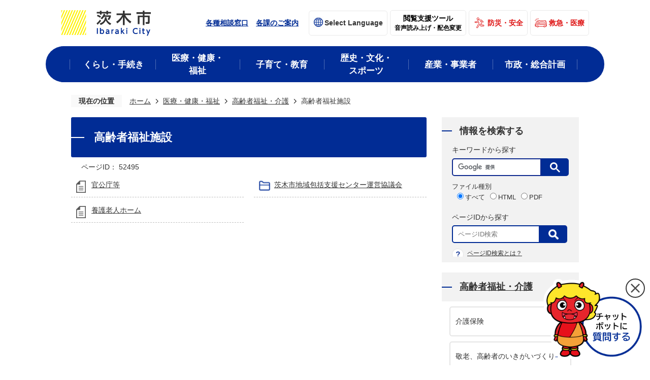

--- FILE ---
content_type: text/html
request_url: https://www.city.ibaraki.osaka.jp/kenko_iryo_fukushi/koreishafukushi/fukushi_shisetsu/index.html
body_size: 43734
content:
<!DOCTYPE HTML>
<html lang="ja">
<head>
  <meta charset="utf-8">
                                                                                              

        <meta name="keywords" content="茨木市,いばらきし,茨木,いばらき">
<meta name="description" content="">    <meta property="og:title" content="高齢者福祉施設|茨木市">
<meta property="og:type" content="article">
<meta property="og:url" content="http://www.city.ibaraki.osaka.jp/kenko_iryo_fukushi/koreishafukushi/fukushi_shisetsu/index.html">
  <meta property="og:image" content="//www.city.ibaraki.osaka.jp/theme/base/img_common/ogp_noimage.png" />
      <meta name="viewport" content="width=720, user-scalable=yes" />      <meta name="nsls:timestamp" content="Fri, 05 Nov 2021 08:25:28 GMT">            <title>高齢者福祉施設／茨木市</title>    <link rel="canonical" href="http://www.city.ibaraki.osaka.jp/kenko_iryo_fukushi/koreishafukushi/fukushi_shisetsu/index.html">        
                          <link rel="icon" href="//www.city.ibaraki.osaka.jp/favicon.ico">
        <link rel="apple-touch-icon" href="//www.city.ibaraki.osaka.jp/smartphone.png">
                                                  <link href="//www.city.ibaraki.osaka.jp/theme/base/css/sub.css" rel="stylesheet" type="text/css" class="sp-style">              

                                                        <script>(function(w,d,s,l,i){w[l]=w[l]||[];w[l].push({'gtm.start':
new Date().getTime(),event:'gtm.js'});var f=d.getElementsByTagName(s)[0],
j=d.createElement(s),dl=l!='dataLayer'?'&l='+l:'';j.async=true;j.src=
'https://www.googletagmanager.com/gtm.js?id='+i+dl;f.parentNode.insertBefore(j,f);
})(window,document,'script','dataLayer','GTM-NP3Z2HJ');</script>
  <script src="//www.city.ibaraki.osaka.jp/theme/base/js/jquery.js"></script>
  <script src="//www.city.ibaraki.osaka.jp/theme/base/js/jquery_cookie.js"></script>
  <script src="//www.city.ibaraki.osaka.jp/theme/base/js/common_lib.js"></script>
  <script src="//www.city.ibaraki.osaka.jp/theme/base/js/jquery.easing.1.3.js"></script>
  <script src="//www.city.ibaraki.osaka.jp/theme/base/js/jquery.bxslider.js"></script>
  <script src="//www.city.ibaraki.osaka.jp/theme/base/js/jquery_dropmenu.js"></script>
  <script src="//www.city.ibaraki.osaka.jp/theme/base/js/common.js"></script>
  <script src="//www.city.ibaraki.osaka.jp/theme/base/js/jquery.socialbutton-1.9.1.js"></script>
  <script src="//www.city.ibaraki.osaka.jp/theme/base/js/jquery.smartslider.js"></script>
  <script src="//www.city.ibaraki.osaka.jp/theme/base/js/mutual_switching/mutual_switching.js"></script>
    <script src='//www.google.com/jsapi' type='text/javascript'></script>
                    <script src="//www.city.ibaraki.osaka.jp/theme/base/js/sub.js"></script>
          

      
  <!--[if lt IE 9]>
  <script src="//www.city.ibaraki.osaka.jp/theme/base/js/html5shiv-printshiv.min.js"></script>
  <script src="//www.city.ibaraki.osaka.jp/theme/base/js/css3-mediaqueries.js"></script>
  <![endif]-->

  <script>
    var cms_api_token="eyJ0eXAiOiJKV1QiLCJhbGciOiJIUzI1NiJ9.eyJjdXN0b21lcl9jb2RlIjoiMTYxMDA5Iiwic2VydmljZV9uYW1lIjoiU01BUlQgQ01TIn0.FiCA52lccQae-y0KyZYngGmStWDT-NIUXJfiO5fMqTU";
    var cms_api_domain="lg-api.smart-lgov.jp";
    var cms_api_site="";
    var cms_app_version="1.0.0";
    var cms_app_id="jp.ad.smartvalue.ibarakijoho";
    var site_domain = "http://www.city.ibaraki.osaka.jp";
    var theme_name = "base";
    var cms_recruit_no = "0";
    var cms_recruit_history_no = "0";
    var cms_recruit_search_item = '[]';
    var is_smartphone = false;  </script>

  
  


</head>
<body>
          
              
                
      
  



  
      <p id="smartphone" class="jqs-go-to-sp" style="display: none;">
  <a href="http://www.city.ibaraki.osaka.jp/kenko_iryo_fukushi/koreishafukushi/fukushi_shisetsu/index.html" class="jqs-go-to-sp">
    <span class="wrap">
      <span class="txt">スマートフォン版を表示</span>
      <span class="ico"></span>
    </span>
  </a>
</p>  
  <div id="wrapper">
    <div id="wrapper-in">
      <div id="wrapper-in2">

        <!--　↓↓↓↓↓ ヘッダーエリア　↓↓↓↓↓　-->
        <div id="header-print">
          <header id="header" class="view-pc">
                            <p class="to-container"><a href="#container">本文へ</a></p>
  <div class="header-subnav-area">
          <p id="header-logo"><a href="https://www.city.ibaraki.osaka.jp/index.html"><img src="//www.city.ibaraki.osaka.jp/theme/base/img_common/pc_header_logo.png" alt="茨木市 Ibaraki City"></a></p>
        <div class="header-utility">
      <ul class="header-link">
        <li><a href="http://www.city.ibaraki.osaka.jp/kurashi_tetsuzuki/kakushusodan/index.html">各種相談窓口</a></li>
        <li><a href="https://www.city.ibaraki.osaka.jp/kikou/index.html">各課のご案内</a></li>
      </ul>
      <div class="header-lang">
        <a class="header-select-btn" href="https://www.city.ibaraki.osaka.jp/selectlanguage.html">
          <span lang="en" class="language-text">Select Language</span>
        </a>
      </div>
      <div class="header-support">
        <button onclick="location.href='https://www3.zoomsight-sv2.jp/IBRKC/ja/controller/index.html#https://www.city.ibaraki.osaka.jp/'" type="button" class="header-support-btn">
          <span class="lead">閲覧支援ツール</span>
          <span class="description">音声読み上げ・配色変更</span>
        </button>
      </div>
      <ul class="header-emg">
        <li class="bousai"><a href="http://www.city.ibaraki.osaka.jp/kurashi_tetsuzuki/anzen_anshin/index.html">防災・安全</a></li>
        <li class="kyukyu"><a href="https://www.city.ibaraki.osaka.jp/kyuukyuu_iryo/index.html">救急・医療</a></li>
      </ul>
    </div>
  </div>
              <nav id="header-nav">
  <div class="in">
    <ul class="list clearfix">
      <li class="header-nav-item header-nav-item-1">
        <a href="http://www.city.ibaraki.osaka.jp/kurashi_tetsuzuki/index.html">
          <div class="box">
            <p class="nav-item-in g-nav1">くらし・手続き</p>
          </div>
        </a>
                  <div class="headerNaviDynBlock" data-url="//www.city.ibaraki.osaka.jp/kurashi_tetsuzuki/index.tree.json">
            <div class="nav-category-list-box dropmenu">
              <ul class="nav-category-list list2 headerNaviDynList">
                <li class="nav-category-item headerNaviPageTemplate">
                  <div class="category-item-in"><a class="pageLink"></a></div>
                </li>
              </ul>
            </div>
          </div>
              </li>
      <li class="header-nav-item header-nav-item-2">
        <a href="http://www.city.ibaraki.osaka.jp/kenko_iryo_fukushi/index.html">
          <div class="box">
            <p class="nav-item-in g-nav1">医療・健康・
              <br>福祉</p>
          </div>
        </a>
                  <div class="headerNaviDynBlock" data-url="//www.city.ibaraki.osaka.jp/kenko_iryo_fukushi/index.tree.json">
            <div class="nav-category-list-box dropmenu" style="display:none;">
              <ul class="nav-category-list list2 headerNaviDynList">
                <li class="nav-category-item headerNaviPageTemplate">
                  <div class="category-item-in"><a class="pageLink"></a></div>
                </li>
              </ul>
            </div>
          </div>
              </li>
      <li class="header-nav-item header-nav-item-3">
        <a href="http://www.city.ibaraki.osaka.jp/kosodate_kyoiku/index.html">
          <div class="box">
            <p class="nav-item-in g-nav1">子育て・教育</p>
          </div>
        </a>
                  <div class="headerNaviDynBlock" data-url="//www.city.ibaraki.osaka.jp/kosodate_kyoiku/index.tree.json">
            <div class="nav-category-list-box dropmenu" style="display:none;">
              <ul class="nav-category-list list2 headerNaviDynList">
                <li class="nav-category-item headerNaviPageTemplate">
                  <div class="category-item-in"><a class="pageLink"></a></div>
                </li>
              </ul>
            </div>
          </div>
              </li>
      <li class="header-nav-item header-nav-item-4">
        <a href="http://www.city.ibaraki.osaka.jp/rekishi_bunka_sports/index.html">
          <div class="box">
            <p class="nav-item-in g-nav1">歴史・文化・
              <br>スポーツ</p>
          </div>
        </a>
                  <div class="headerNaviDynBlock" data-url="//www.city.ibaraki.osaka.jp/rekishi_bunka_sports/index.tree.json">
            <div class="nav-category-list-box dropmenu" style="display:none;">
              <ul class="nav-category-list list2 headerNaviDynList">
                <li class="nav-category-item headerNaviPageTemplate">
                  <div class="category-item-in"><a class="pageLink"></a></div>
                </li>
              </ul>
            </div>
          </div>
              </li>
      <li class="header-nav-item header-nav-item-5">
        <a href="http://www.city.ibaraki.osaka.jp/jigyosha_sangyo/index.html">
          <div class="box">
            <p class="nav-item-in g-nav1">産業・事業者</p>
          </div>
        </a>
                  <div class="headerNaviDynBlock" data-url="//www.city.ibaraki.osaka.jp/jigyosha_sangyo/index.tree.json">
            <div class="nav-category-list-box dropmenu" style="display:none;">
              <ul class="nav-category-list list2 headerNaviDynList">
                <li class="nav-category-item headerNaviPageTemplate">
                  <div class="category-item-in"><a class="pageLink"></a></div>
                </li>
              </ul>
            </div>
          </div>
              </li>
      <li class="header-nav-item header-nav-item-6">
        <a href="http://www.city.ibaraki.osaka.jp/shisei_info/index.html">
          <div class="box">
            <p class="nav-item-in g-nav1">市政・総合計画</p>
          </div>
        </a>
                  <div class="headerNaviDynBlock" data-url="//www.city.ibaraki.osaka.jp/shisei_info/index.tree.json">
            <div class="nav-category-list-box dropmenu" style="display:none;">
              <ul class="nav-category-list list2 headerNaviDynList">
                <li class="nav-category-item headerNaviPageTemplate">
                  <div class="category-item-in"><a class="pageLink"></a></div>
                </li>
              </ul>
            </div>
          </div>
              </li>
    </ul>
  </div>
</nav>                              </header>
          <header id="sp-header" class="view-sp over">
                          <script>
$(function() {
  $('.headerNaviDynBlock').each(function() {
    var block = $(this);
    var list = block.find('.headerNaviDynList');
    block.css('display', 'none');

    var url = block.attr('url');
    if (!url) {
      url = block.attr('data-url');
      if (!url) {
        return;
      }
    }

    $.getJSON(url, function(json) {
      var templateOrig = block.find('.headerNaviPageTemplate');
      if (templateOrig.length == 0) {
        return;
      }
      var template = templateOrig.clone().removeClass('headerNaviPageTemplate').addClass('pageEntity').css('display', '');
      block.find('.pageEntity').remove();
      var count = 0;
      for (var j=0; j<json.length; j++) {
        var item = json[j];
        if (item.is_category_index && item.child_pages_count == 0) {
          continue;
        }
        var entity = template.clone();
        entity.find('.pageLink').attr('href', item.url).text(item.page_name);
        entity.find('.pageDescription').text(item.description);
        list.append(entity);
        count++;
      }
      if (count > 0) {
        block.css('display', '');
      }
      templateOrig.remove();
    });
  });
});
</script>
<div class="box clearfix">
  <p id="sp-header-logo"><a href="https://www.city.ibaraki.osaka.jp/index.html"><img src="//www.city.ibaraki.osaka.jp/theme/base/img_common/sp_header_logo.png" alt="茨木市 Ibaraki City"></a></p>
  <nav id="sp-header-nav" class="clearfix">
    <div class="menu-btn-area clearfix">
      <p class="menu-btn-globe"><a href="https://www.city.ibaraki.osaka.jp/selectlanguage.html"><img src="//www.city.ibaraki.osaka.jp/theme/base/img_common/menu_btn_search.png" alt="SelectLanguage"></a></p>
              <p class="menu-btn-menu"><a href="#"><img src="//www.city.ibaraki.osaka.jp/theme/base/img_common/menu_btn_menu.png" alt="メニュー"></a></p>
        <p class="modal-menu-close">
          <span><img src="//www.city.ibaraki.osaka.jp/theme/base/img_common/menu_btn_close.png" alt="閉じる"></span>
        </p>  
          </div>
  </nav>
</div>

<div class="modal-menu-bg"></div>
<div class="modal-menu">
  <div class="in">
    <div class="search-box js-customSearch">
      <div class="search-title">キーワードから探す</div>
                          




                          
                
                  
                  
                                      <div class="gcse-searchbox-only" data-resultsurl="//www.city.ibaraki.osaka.jp/result.html" data-enableAutoComplete="true"></div>
  
                                  <dl data-id="type-list" class="type-list">
  <dt class="list-title">ファイル種別</dt>
  <dd>
    <input type="radio" name="type-item3" id="type-item3_all" value="all" checked>
    <label for="type-item3_all"><span>すべて</span></label>
  </dd>
  <dd>
    <input type="radio" name="type-item3" id="type-item3_html" value="html">
    <label for="type-item3_html"><span>HTML</span></label>
  </dd>
  <dd>
    <input type="radio" name="type-item3" id="type-item3_pdf" value="pdf">
    <label for="type-item3_pdf"><span>PDF</span></label>
  </dd>
</dl>            </div>
    <div class="search-box">
      <div class="page-number-search">
        <dl class="id-search-box">
          <dt class="search-title">
            <span>ページIDから探す</span>
            <span class="search-detail"><a href="https://www.city.ibaraki.osaka.jp/aboutsite/63710.html">ページID検索とは？</a></span>
          </dt>
          <dd class="id-search-input number-search-container">
            <label for="number-search-input">
              <input type="text" id="number-search-input" name="number-search-input" placeholder="ページID検索" class="number-search-input">
            </label>
            <label for="number-search-submit">
              <button type="submit" class="number-search-submit"><span class="visually-hidden">表示</span></button>
            </label>
          </dd>
        </dl>
      </div>
    </div>
    <div class="modal-contents-button">
      <div class="ibaraki-info">
        <div class="ibaraki-info-box info-top"><a href="http://www.city.ibaraki.osaka.jp/kurashi_tetsuzuki/kakushusodan/index.html">各種相談窓口</a></div>
        <div class="ibaraki-info-box info-top"><a href="https://www.city.ibaraki.osaka.jp/kikou/index.html">各課のご案内</a></div>
        <div class="ibaraki-info-box safety"><a href="http://www.city.ibaraki.osaka.jp/kurashi_tetsuzuki/anzen_anshin/index.html"><p>防災・安全</p></a></div>
        <div class="ibaraki-info-box medical"><a href="https://www.city.ibaraki.osaka.jp/kyuukyuu_iryo/index.html"><p>救急・医療</p></a></div>
      </div>
    </div>
    <div class="box home">
      <a href="https://www.city.ibaraki.osaka.jp/index.html">ホーム</a>
    </div>
    <div class="box">
      <h2 class="title category">くらし・手続き</h2>
              <div class="headerNaviDynBlock" data-url="//www.city.ibaraki.osaka.jp/kurashi_tetsuzuki/index.tree.json">
          <div class="nav-category-list-box dropmenu">
            <ul class="nav-category-list list headerNaviDynList">
              <li class="nav-category-item headerNaviPageTemplate">
                <div class="category-item-in"><a class="pageLink"></a></div>
              </li>
            </ul>
          </div>
        </div>
          </div>
    <div class="box">
      <h2 class="title category">医療・健康・福祉</h2>
              <div class="headerNaviDynBlock" data-url="//www.city.ibaraki.osaka.jp/kenko_iryo_fukushi/index.tree.json">
          <div class="nav-category-list-box dropmenu">
            <ul class="nav-category-list list headerNaviDynList">
              <li class="nav-category-item headerNaviPageTemplate">
                <div class="category-item-in"><a class="pageLink"></a></div>
              </li>
            </ul>
          </div>
        </div>
          </div>
    <div class="box">
      <h2 class="title category">子育て・教育</h2>
              <div class="headerNaviDynBlock" data-url="//www.city.ibaraki.osaka.jp/kosodate_kyoiku/index.tree.json">
          <div class="nav-category-list-box dropmenu">
            <ul class="nav-category-list list headerNaviDynList">
              <li class="nav-category-item headerNaviPageTemplate">
                <div class="category-item-in"><a class="pageLink"></a></div>
              </li>
            </ul>
          </div>
        </div>
          </div>
    <div class="box">
      <h2 class="title category">歴史・文化・スポーツ</h2>
              <div class="headerNaviDynBlock" data-url="//www.city.ibaraki.osaka.jp/rekishi_bunka_sports/index.tree.json">
          <div class="nav-category-list-box dropmenu">
            <ul class="nav-category-list list headerNaviDynList">
              <li class="nav-category-item headerNaviPageTemplate">
                <div class="category-item-in"><a class="pageLink"></a></div>
              </li>
            </ul>
          </div>
        </div>
          </div>
    <div class="box">
      <h2 class="title category">産業・事業者</h2>
              <div class="headerNaviDynBlock" data-url="//www.city.ibaraki.osaka.jp/jigyosha_sangyo/index.tree.json">
          <div class="nav-category-list-box dropmenu">
            <ul class="nav-category-list list headerNaviDynList">
              <li class="nav-category-item headerNaviPageTemplate">
                <div class="category-item-in"><a class="pageLink"></a></div>
              </li>
            </ul>
          </div>
        </div>
          </div>
    <div class="box">
      <h2 class="title category">市政・総合計画</h2>
              <div class="headerNaviDynBlock" data-url="//www.city.ibaraki.osaka.jp/shisei_info/index.tree.json">
          <div class="nav-category-list-box dropmenu">
            <ul class="nav-category-list list headerNaviDynList">
              <li class="nav-category-item headerNaviPageTemplate">
                <div class="category-item-in"><a class="pageLink"></a></div>
              </li>
            </ul>
          </div>
        </div>
          </div>
    <div class="pc-button-wrap">
      <p class="modal-menu-pc pc-button-contents">
        <a href="http://www.city.ibaraki.osaka.jp/kenko_iryo_fukushi/koreishafukushi/fukushi_shisetsu/index.html" class="jqs-go-to-pc"><span>PCサイトを表示
        </span></a>
      </p>
    </div>
    <p class="modal-menu-close">
      <span class="close-text"><img src="//www.city.ibaraki.osaka.jp/theme/base/img_common/menu_close_icon.png" alt="メニューを閉じる">メニューを閉じる</span>
    </p>
  </div>
</div>                      </header>
        </div>

        
        <!--　↑↑↑↑↑ ヘッダーエリア ↑↑↑↑↑　-->

        <!-- pankuzu -->
        <dl id="pankuzu" class="clearfix view-pc">
          <dt class="title">
            現在の位置</dt>
          <dd class="in">
            

<ul class="list">
              <li><a href="https://www.city.ibaraki.osaka.jp/index.html">ホーム</a></li>
                  <li class="icon"><a href="http://www.city.ibaraki.osaka.jp/kenko_iryo_fukushi/index.html">医療・健康・福祉</a></li>
                  <li class="icon"><a href="http://www.city.ibaraki.osaka.jp/kenko_iryo_fukushi/koreishafukushi/index.html">高齢者福祉・介護</a></li>
            <li class="icon"><span>高齢者福祉施設</span></li>
  </ul>
          </dd>
        </dl>
        <!--// pankuzu -->

        <section id="container">
          <div id="container-in" class="clearfix">
            <article id="contents" role="main">
                                              
      <h1 class="title"><span class="bg"><span class="bg2">高齢者福祉施設</span></span></h1>
                                
              <div id="sns-update-area" class="clearfix">
                <div class="inner">
                                                                                            
  
                    
                  
                          
                    
                  
    <div class="page-number-display">
      <span class="number-display-label">ページID：</span>      <span class="number-display">52495</span>
    </div>
   
                </div>  
              </div>      
              <div id="contents-in">
                      
        

          

              
    
              








      





  
              











  
              
  
            







          

                                                                                          

    
    
  

    
              
                  <ul class="level1col2 clearfix">
                                                                <li class="page">
          <a href="https://www.city.ibaraki.osaka.jp/kenko_iryo_fukushi/koreishafukushi/fukushi_shisetsu/53749.html">官公庁等</a>
          

                </li>
                              <li class="dir">
          <a href="https://www.city.ibaraki.osaka.jp/kenko_iryo_fukushi/koreishafukushi/fukushi_shisetsu/54730.html">茨木市地域包括支援センター運営協議会</a>
          

                  </li>
                              <li class="page">
          <a href="https://www.city.ibaraki.osaka.jp/kenko_iryo_fukushi/koreishafukushi/fukushi_shisetsu/55036.html">養護老人ホーム</a>
          

                </li>
                    
                      </ul>
        

      
    
  

              
              <!-- cms_loop_block -->

        
        

          
              
                                                                  <!-- 「お問い合わせ先」 -->
                                                        
                    
                     <!-- pdfダウンロード -->

                  
  


                  
                
              <!-- //#contents-in  -->
              </div>
            <!-- //#contents  -->
            </article>

                                                                                                      
              
                

  <nav id="side-nav">
    <div id="side-nav-in" role="complementary">
      <div class="search-box view-pc">
        <div class="keyword-title">情報を検索する</div>
        <div class="js-customSearch">
          <p class="search-title">キーワードから探す</p>
                                




                          
                
                  
                  
                                      <div class="gcse-searchbox-only" data-resultsurl="//www.city.ibaraki.osaka.jp/result.html" data-enableAutoComplete="true"></div>
  
                                        <dl data-id="type-list" class="type-list">
  <dt class="list-title">ファイル種別</dt>
  <dd>
    <input type="radio" name="type-item2" id="type-item2_all" value="all" checked>
    <label for="type-item2_all"><span>すべて</span></label>
  </dd>
  <dd>
    <input type="radio" name="type-item2" id="type-item2_html" value="html">
    <label for="type-item2_html"><span>HTML</span></label>
  </dd>
  <dd>
    <input type="radio" name="type-item2" id="type-item2_pdf" value="pdf">
    <label for="type-item2_pdf"><span>PDF</span></label>
  </dd>
</dl>                  </div>
        <div id="page-number-search" class="page-number-search">
          <dl class="id-search-box">
            <dt class="title">
              <span>ページIDから探す</span>
              <dt class="title">
            </dt>
            <dd id="number-search-container" class="id-search-input number-search-container">
              <label for="number-search-input">
                <input type="text" id="number-search-input" name="number-search-input" placeholder="ページID検索" class="number-search-input">
              </label>
              <label for="number-search-submit">
                <button type="submit" class="number-search-submit" id="number-search-submit"><span class="visually-hidden">表示</span></button>
              </label>
            </dd>
            <span class="search-detail"><a href="https://www.city.ibaraki.osaka.jp/aboutsite/63710.html">ページID検索とは？</a></span>          
          </dl>
        </div>
      </div>

      <div class="side-bnr-area">
              </div>  
              <section class="side-nav-list">
                
    <script>
  function cmsDynDateFormat(date, format) {
    var jpWeek = ['日', '月', '火', '水', '木', '金', '土'];
    return format.replace('%Y', date.getFullYear()).replace('%m', ('0' + (date.getMonth() + 1)).slice(-2)).replace('%d', ('0' + date.getDate()).slice(-2)).replace('%a', jpWeek[date.getDay()])
        .replace('%H', ('0' + date.getHours()).slice(-2)).replace('%M', ('0' + date.getMinutes()).slice(-2)).replace('%S', ('0' + date.getSeconds()).slice(-2));
  }
  function cmsDynExecuteGetPageList() {
    var outerBlocks = $('.pageListDynBlock');
    outerBlocks.each(function() {
      var block = $(this);
      block.find('.pageListExists').css('display', 'none');
      block.find('.pageListNotExists').css('display', 'none');

      var url = block.attr('data-url');

      var cond = {};

      cond.limit = parseInt(block.attr('data-limit'));
      cond.showIndex = parseInt(block.attr('data-show-index'));
      cond.showMobile = parseInt(block.attr('data-show-mobile'));
      dateBegin = block.attr('data-date-begin');
      dateSpan = block.attr('data-date-span');

      cond.curPageNo = block.attr('data-current-page-no');
      cond.dirClass = block.attr('data-dir-class');
      cond.pageClass = block.attr('data-page-class');

      cond.timeBegin = 0;
      if (dateBegin) {
        cond.timeBegin = new Date(dateBegin);
      } else if (dateSpan) {
        cond.timeBegin = Date.now() - dateSpan * 86400000;
      }
      var recentSpan = block.attr('data-recent-span');
      cond.recentBegin = 0;
      if (recentSpan) {
        cond.recentBegin = Date.now() - recentSpan * 86400000;
      }
      cond.dateFormat = block.attr('data-date-format');
      if (!cond.dateFormat) {
        cond.dateFormat = '%Y/%m/%d %H:%M:%S';
      }
      cond.joinGrue = block.attr('data-join-grue');
      if (!cond.joinGrue) {
        cond.joinGrue = ' , ';
      }
      cond.eventDateFormat = block.attr('data-event-date-format');
      if (!cond.eventDateFormat) {
        cond.eventDateFormat = cond.dateFormat;
      }
      cond.eventType = block.attr('data-event-type');
      cond.eventField = block.attr('data-event-field');
      cond.eventArea = block.attr('data-event-area');
      eventDateSpan = block.attr('data-event-date-span');
      cond.eventTimeEnd = 0;
      if (eventDateSpan) {
        cond.eventTimeEnd = Date.now() + eventDateSpan * 86400000;
      }

      // タグ
      cond.tagDisplay = block.attr('data-show-tags');
      cond.tagPosition = block.attr('data-tags-position');
      cond.tagFilterTargets = block.attr('data-tag-filter-targets');

      $.getJSON(url, function(json) {
        cmsDynApplyPageListJson(block, json, cond);
      }).fail(function(jqxhr, textStatus, error) {
        block.css('display', 'none');
      });
    });
  }
  function cmsDynApplyPageListJson(block, json, cond) {
    var now = Date.now();
    var list = block.find('.pageListBlock');
    var template = list.find('.pageEntity:first').clone();
    list.find('.pageEntity').remove();

    var count = 0;

    for (var i = 0; i < json.length; i++) {
      var item = json[i];
      var itemDate = new Date(item.publish_datetime);

      if (!cond.showIndex && item.is_category_index) {
        continue;
      }
      if (!cond.showMobile && item.is_keitai_page) {
        continue;
      }
      if (cond.timeBegin && itemDate.getTime() < cond.timeBegin) {
        continue;
      }

      // タグによる絞込み
      if ('tag' in item && item.tag && cond.tagFilterTargets != null) {
        var filteringNos = (!isNaN(cond.tagFilterTargets)) ? [cond.tagFilterTargets] : cond.tagFilterTargets.split(/,|\s/);
        var isTarget = false;
        item.tag.forEach(function(tagItem, idx) {
          if (filteringNos.indexOf(tagItem.tag_no + "") >= 0) {
            isTarget = true;
          }
        });
        if (!isTarget) {
          continue;
        }
      }

      var entity = template.clone();
      if ('event' in item && item['event']) {
        var pageEvent = item['event'];
        if (cond.eventType && cond.eventType != pageEvent.event_type_name) {
          continue;
        }
        if (cond.eventField && $.inArray(cond.eventField, pageEvent.event_fields) < 0) {
          continue;
        }
        if (cond.eventArea && $.inArray(cond.eventArea, pageEvent.event_area) < 0) {
          continue;
        }

        var eventDateString = '';
        if (cond.eventTimeEnd) {
          if (pageEvent.event_date_type_id == 0) {
            var startDatetime = pageEvent.event_start_datetime ? new Date(pageEvent.event_start_datetime) : false;
            var endDatetime = pageEvent.event_end_datetime ? new Date(pageEvent.event_end_datetime) : false;
            if (startDatetime && endDatetime) {
              if (startDatetime.getTime() > cond.eventTimeEnd || endDatetime.getTime() <= now) {
                continue;
              }
              eventDateString = cmsDynDateFormat(startDatetime, cond.eventDateFormat) + '～' + cmsDynDateFormat(endDatetime, cond.eventDateFormat);
            } else if (startDatetime) {
              if (startDatetime.getTime() > cond.eventTimeEnd) {
                continue;
              }
            } else {
              if (endDatetime.getTime() <= now) {
                continue;
              }
              eventDateString = '～' + cmsDynDateFormat(endDatetime, cond.eventDateFormat);
            }
          } else if (pageEvent.event_date_type_id == 1) {
            var filteredDates = $.grep(pageEvent.event_dates, function(value, index) {
              var eventTime1 = new Date(value[0]+'T00:00:00+09:00').getTime();
              var eventTime2 = new Date(value[1]+'T23:59:59+09:00').getTime();
              return (eventTime1 <= cond.eventTimeEnd && eventTime2 >= now);
            });
            if (filteredDates.length == 0) {
              continue;
            }
          }
        }
        if (pageEvent.event_place) {
          entity.find('.pageEventPlaceExists').css('display', '');
          entity.find('.pageEventPlace').text(pageEvent.event_place);
        } else {
          entity.find('.pageEventPlaceExists').css('display', 'none');
          entity.find('.pageEventPlace').text('');
        }
        if (pageEvent.event_date_supplement) {
          entity.find('.pageEventDateExists').css('display', '');
          entity.find('.pageEventDate').text(pageEvent.event_date_supplement);
        } else if (eventDateString.length > 0) {
          entity.find('.pageEventDateExists').css('display', '');
          entity.find('.pageEventDate').text(eventDateString);
        } else {
          entity.find('.pageEventDateExists').css('display', 'none');
          entity.find('.pageEventDate').text('');
        }

        if (pageEvent.event_type_name) {
          entity.find('.pageEventTypeExists').css('display', '');
          entity.find('.pageEventType').text(pageEvent.event_type_name);
        } else {
          entity.find('.pageEventTypeExists').css('display', 'none');
          entity.find('.pageEventType').text('');
        }
        if (pageEvent.event_fields && pageEvent.event_fields.length > 0) {
          entity.find('.pageEventFieldsExists').css('display', '');
          entity.find('.pageEventFields').text(pageEvent.event_fields.join(cond.joinGrue));
        } else {
          entity.find('.pageEventFieldsExists').css('display', 'none');
          entity.find('.pageEventFields').text('');
        }
        if (pageEvent.event_area && pageEvent.event_area.length > 0) {
          entity.find('.pageEventAreaExists').css('display', '');
          entity.find('.pageEventArea').text(pageEvent.event_area.join(cond.joinGrue));
        } else {
          entity.find('.pageEventAreaExists').css('display', 'none');
          entity.find('.pageEventArea').text('');
        }
        entity.find('.pageEventExists').css('display', '');
      } else {
        entity.find('.pageEventExists').css('display', 'none');
      }

      entity.find('.pageDate').each(function() {
        var dateString = cmsDynDateFormat(itemDate, cond.dateFormat);
        $(this).text(dateString);
      });
      var pageLink = entity.find('a.pageLink');
      if (cond.curPageNo == item.page_no) {
        pageLink.removeAttr('href').removeAttr('page_no').css('display', 'none');
        pageLink.parent().append('<span class="pageNoLink">' + item.page_name + '</span>');
      } else {
        pageLink.attr('page_no', item.page_no).attr('href', item.url).text(item.page_name);
        pageLink.find('.pageNoLink').remove();
      }

      entity.find('.pageDescription').text(item.description);

      if ('thumbnail_image' in item && item.thumbnail_image) {
        entity.find('.pageThumbnail').append($('<img>', {src: item.thumbnail_image, alt: ""}));
      } else {
        entity.find('.pageThumbnail').remove();
      }

      if (cond.recentBegin && itemDate.getTime() >= cond.recentBegin) {
        entity.find('.pageRecent').css('display', '');
      } else {
        entity.find('.pageRecent').css('display', 'none');
      }

      // タグ付与
      if ('tag' in item && item.tag) {
        if (item.tag.length > 0) {
          var DEFINE_CLASS_NAME_WHEN_TAG_TYPE_IMAGE = 'tag-type-image';
          var DEFINE_CLASS_NAME_WHEN_TAG_TYPE_TEXT = 'tag-type-text';
          var DEFINE_CLASS_NAME_WHEN_TAG_POSITION_BEFORE = 'tag-pos-before';
          var DEFINE_CLASS_NAME_WHEN_TAG_POSITION_AFTER = 'tag-pos-after';
          var DEFINE_CLASS_NAME_TAG_BLOCK = 'tags';
          var DEFINE_CLASS_NAME_TAG = 'tag';
          var DEFINE_CLASS_NAME_TAG_INNER = 'tag-bg';

          // タグの表示位置を判定
          var tagPositionClassName = (cond.tagPosition == 1) ? DEFINE_CLASS_NAME_WHEN_TAG_POSITION_BEFORE : DEFINE_CLASS_NAME_WHEN_TAG_POSITION_AFTER;

          // タグ出力の外枠を生成
          var tagListWrapperHtml = $('<span>', {
            class: [DEFINE_CLASS_NAME_TAG_BLOCK, tagPositionClassName].join(' ')
          });

          item.tag.forEach(function(tagItem, idx) {
            // タグの中身を設定
            var tagBody;
            if (tagItem.image_file_name != null && tagItem.image_file_name != "") {
              // 画像
              tagBody = $('<span>', {
                class: DEFINE_CLASS_NAME_TAG + tagItem.tag_no,
              }).append($('<img>', {
                class: [DEFINE_CLASS_NAME_TAG_INNER, DEFINE_CLASS_NAME_WHEN_TAG_TYPE_IMAGE].join(' '),
                src: tagItem.image_url,
                alt: tagItem.tag_name
              }));
            } else {
              // テキスト
              tagBody = $('<span>', {
                class: DEFINE_CLASS_NAME_TAG + tagItem.tag_no,
              }).append($('<span>', {
                class: [DEFINE_CLASS_NAME_TAG_INNER, DEFINE_CLASS_NAME_WHEN_TAG_TYPE_TEXT].join(' '),
                text: tagItem.tag_name
              }));
            }
            tagListWrapperHtml.append(tagBody);
          });

          // 出力
          if (cond.tagDisplay == 1) {
            if (tagPositionClassName === DEFINE_CLASS_NAME_WHEN_TAG_POSITION_BEFORE) {
              entity.find('a.pageLink').before(tagListWrapperHtml);
            } else {
              entity.find('a.pageLink').after(tagListWrapperHtml);
            }
          }
        }
      }

      var removeClasses = [];
      var appendClasses = [];
      if (item.is_category_index) {
        appendClasses = cond.dirClass ? cond.dirClass.split(' ') : [];
        removeClasses = cond.pageClass ? cond.pageClass.split(' ') : [];
      } else {
        removeClasses = cond.dirClass ? cond.dirClass.split(' ') : [];
        appendClasses = cond.pageClass ? cond.pageClass.split(' ') : [];
      }
      $.each(removeClasses, function(idx, val){
        entity.removeClass(val);
      });
      $.each(appendClasses, function(idx, val){
        entity.addClass(val);
      });

      entity.css('display', '');
      list.append(entity);
      count++;
      if (cond.limit && count >= cond.limit) {
        break;
      }
    }
    if (count) {
      block.css('display', '');
      block.find('.pageListExists').css('display', '');
      block.find('.pageListNotExists').css('display', 'none');
    } else {
      block.css('display', '');
      block.find('.pageListExists').css('display', 'none');
      block.find('.pageListNotExists').css('display', '');
    }
  };
</script>

<script>
$(function() {
  cmsDynExecuteGetPageList();
});
</script>


    
  <div class="pageListDynBlock" data-url="//www.city.ibaraki.osaka.jp/kenko_iryo_fukushi/koreishafukushi/index.tree.json"
   data-show-shortcut="1" data-show-index="1"
   data-current-page-no="52495">
    <dl class="pageListExists">
      <dt class="title">
        <span class="bg"><span class="bg2"><a href="//www.city.ibaraki.osaka.jp/kenko_iryo_fukushi/koreishafukushi/index.html">高齢者福祉・介護</a></span></span>
      </dt>
      <dd class="in">
        <ul class="list clearfix pageListBlock">
          <li class="pageEntity" style="display:none;">
            <a class="pageLink"></a>
          </li>
        </ul>
      </dd>
    </dl>
  </div>
        </section>
          </div>
  </nav>                              

          <!-- //#container-in  -->
          </div>
        <!-- //#container  -->
        </section>

        <div id="footer-print">
          
                      <footer id="footer">
    <div class="floating">
    <!-- chatbot ediaフローティングバナー貼付用コードここから -->
    <div class="chatbot" style="position:fixed;bottom:10px;right:10px;z-index:9999;cursor: pointer;">
      <div class="close-btn">
        <img class="chatbot-close" src="//www.city.ibaraki.osaka.jp/theme/base/img_common/chatbot_close.png" alt="閉じるボタン">
      </div>
      <img class="chatbot-img" src="//www.city.ibaraki.osaka.jp/theme/base/img_common/chatbot/HP_ChatBot.png" alt="チャットボットに質問する"
      onclick="
      var l_position=Number((window.screen.width-400)/2);
      var t_position=Number((window.screen.height-800)/2);
      window.open('https://share.public-edia.com/webchat/city_ibaraki/', '_blank', 'width=400, height=700, left='+l_position+', top='+t_position);">
    </div>
  <!-- chatbot ediaフローティングバナー貼付用コードここまで -->
 
  </div>
  
  <div class="footer-top">
    <div class="footer-in">
      <p class="footer-logo">
        <img src="//www.city.ibaraki.osaka.jp/theme/base/img_common/footer_logo.png" alt="茨木市 Ibaraki City">
      </p>
      <div class="footer-info">
        <dl class="footer-address">
          <dt>茨木市役所</dt>
          <dd>〒567-8505 大阪府茨木市駅前三丁目8番13号
            <br class="view-sp">電話：072-622-8121（代表）
            <br>業務時間：午前8時45分から午後5時15分まで
            <br class="view-sp">（休業日：土・日曜日、祝日、12月29日から翌年1月3日まで）
            <br>法人番号 : 8000020272116
          </dd>
        </dl>
        <p class="footer-access">
          <a href="https://www.city.ibaraki.osaka.jp/kikou/kikaku/machimiryoku/menu/ibarakicity/52344.html">市役所へのアクセス</a>
        </p>
      </div>
    </div>
  </div>
  <div class="footer-bottom">
    <div class="footer-in">
      <ul class="footer-link">
        <li><a href="https://www.city.ibaraki.osaka.jp/sitemap.html">サイトマップ</a></li>
        <li><a href="https://www.city.ibaraki.osaka.jp/aboutsite/index.html">サイトの使い方</a></li>
        <li><a href="https://www.city.ibaraki.osaka.jp/aboutsite/privacy.html">個人情報保護ポリシー</a></li>
        <li><a href="https://www.city.ibaraki.osaka.jp/aboutsite/copyright.html">著作権・リンク</a></li>
        <li><a href="https://www.city.ibaraki.osaka.jp/aboutsite/accessibility/index.html">ウェブアクセシビリティについて</a></li>
      </ul>
    </div>
    <p id="pagetop">
      <a href="#wrapper" class="scroll">
        <img src="//www.city.ibaraki.osaka.jp/theme/base/img_common/pagetop.png" alt="ページの先頭へ戻る">
      </a>
    </p>
  </div>
  <p class="copyright" lang="en">Copyright(c) 2021 Ibaraki City. All Rights Reserved.</p>
</footer>


                        

<script>
$(window).load(function() {
  $('#number-search-submit').click(function() {
    getPageURL();
  });
  $('#number-search-input').keypress(function(ev) {
    if ((ev.which && ev.which === 13) || (ev.keyCode && ev.keyCode === 13)) {//Enterキー無効
      getPageURL();
    } else {
      return true;
    }
  });
});


function getPageURL() {
  var errorFlag = false;
  var inputText = $('#number-search-input').val(); // 検索するID取得
  var errorMessage = '';
  //エラーチェック
  //数値チェック
  if(inputText.match(/[^0-9]+/)) {
    errorFlag = true;
    errorMessage = 'ID番号は半角数字で入力してください。';
  } else if(inputText == '') {
    errorFlag = true;
    errorMessage = 'ID番号を入力してください。';
  }

  if(errorFlag) {
    //エラーメッセージ表示
    $('.error-message').remove();
    $('#number-search-container').append('<p class="error-message">' + errorMessage + '</p>');
  } else {
    /*検索ID取得*/
    $.ajax({
      type: 'get',
      url: '//' + cms_api_domain + '/v1/page/get_page_contents.json',
      data: {
        app_version: cms_app_version,
        app_id: cms_app_id,
        token: cms_api_token,
        page_no: inputText
      },
      dataType : 'json',
      success: function(data) {
        if(data.success && data.data)
          location.href = data.data.page_path;//画面遷移
        else {
          //エラーメッセージ表示
          $('.error-message').remove();
          $('#number-search-container').append('<p class="error-message">該当のページはございません</p>');
        }
      },
      error: function(data) {
        //エラーメッセージ表示
        $('.error-message').remove();
        $('#number-search-container').append('<p class="error-message">ページを取得できませんでした。</p>');
      }
    });
  }
}
</script>
                    
        </div>

      <!-- //#wrapper-in2  -->
      </div>
    <!-- //#wrapper-in  -->
    </div>
  <!-- //#wrapper  -->
  </div>

            
      <script src="//www.city.ibaraki.osaka.jp/theme/base/js/external.js"></script>
        </body>
</html>